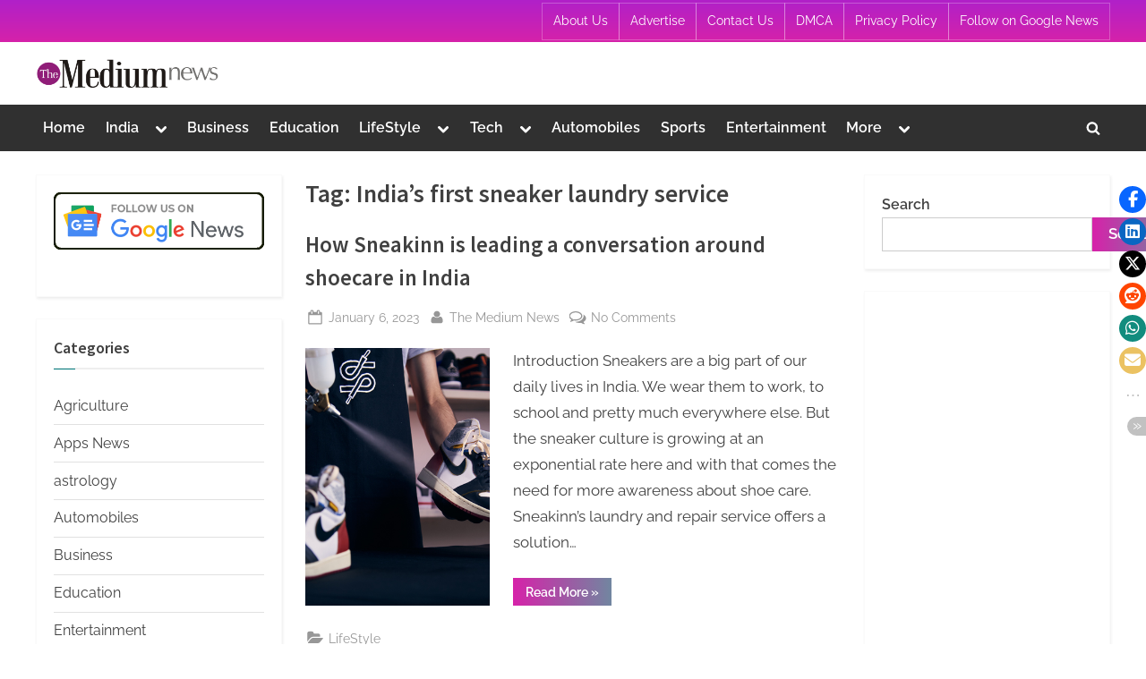

--- FILE ---
content_type: text/html; charset=UTF-8
request_url: https://themediumnews.com/tag/indias-first-sneaker-laundry-service/
body_size: 22045
content:
<!DOCTYPE html>
<html lang="en-US">
<head>
	<meta charset="UTF-8">
	<meta name="viewport" content="width=device-width, initial-scale=1.0">
	<link rel="profile" href="https://gmpg.org/xfn/11">
	<meta name='robots' content='index, follow, max-image-preview:large, max-snippet:-1, max-video-preview:-1' />

	<!-- This site is optimized with the Yoast SEO plugin v26.6 - https://yoast.com/wordpress/plugins/seo/ -->
	<title>India&#039;s first sneaker laundry service Archives - The Medium News</title>
	<link rel="canonical" href="https://themediumnews.com/tag/indias-first-sneaker-laundry-service/" />
	<meta property="og:locale" content="en_US" />
	<meta property="og:type" content="article" />
	<meta property="og:title" content="India&#039;s first sneaker laundry service Archives - The Medium News" />
	<meta property="og:url" content="https://themediumnews.com/tag/indias-first-sneaker-laundry-service/" />
	<meta property="og:site_name" content="The Medium News" />
	<meta name="twitter:card" content="summary_large_image" />
	<script type="application/ld+json" class="yoast-schema-graph">{"@context":"https://schema.org","@graph":[{"@type":"CollectionPage","@id":"https://themediumnews.com/tag/indias-first-sneaker-laundry-service/","url":"https://themediumnews.com/tag/indias-first-sneaker-laundry-service/","name":"India's first sneaker laundry service Archives - The Medium News","isPartOf":{"@id":"https://themediumnews.com/#website"},"primaryImageOfPage":{"@id":"https://themediumnews.com/tag/indias-first-sneaker-laundry-service/#primaryimage"},"image":{"@id":"https://themediumnews.com/tag/indias-first-sneaker-laundry-service/#primaryimage"},"thumbnailUrl":"https://themediumnews.com/wp-content/uploads/2023/01/How-Sneakinn-is-leading-a-conversation-around-shoecare-in-India.jpg","breadcrumb":{"@id":"https://themediumnews.com/tag/indias-first-sneaker-laundry-service/#breadcrumb"},"inLanguage":"en-US"},{"@type":"ImageObject","inLanguage":"en-US","@id":"https://themediumnews.com/tag/indias-first-sneaker-laundry-service/#primaryimage","url":"https://themediumnews.com/wp-content/uploads/2023/01/How-Sneakinn-is-leading-a-conversation-around-shoecare-in-India.jpg","contentUrl":"https://themediumnews.com/wp-content/uploads/2023/01/How-Sneakinn-is-leading-a-conversation-around-shoecare-in-India.jpg","width":734,"height":490,"caption":"How Sneakinn is leading a conversation around shoecare in India"},{"@type":"BreadcrumbList","@id":"https://themediumnews.com/tag/indias-first-sneaker-laundry-service/#breadcrumb","itemListElement":[{"@type":"ListItem","position":1,"name":"Home","item":"https://themediumnews.com/"},{"@type":"ListItem","position":2,"name":"India's first sneaker laundry service"}]},{"@type":"WebSite","@id":"https://themediumnews.com/#website","url":"https://themediumnews.com/","name":"The Medium News","description":"","publisher":{"@id":"https://themediumnews.com/#organization"},"potentialAction":[{"@type":"SearchAction","target":{"@type":"EntryPoint","urlTemplate":"https://themediumnews.com/?s={search_term_string}"},"query-input":{"@type":"PropertyValueSpecification","valueRequired":true,"valueName":"search_term_string"}}],"inLanguage":"en-US"},{"@type":"Organization","@id":"https://themediumnews.com/#organization","name":"The Medium News","url":"https://themediumnews.com/","logo":{"@type":"ImageObject","inLanguage":"en-US","@id":"https://themediumnews.com/#/schema/logo/image/","url":"https://themediumnews.com/wp-content/uploads/2021/08/cropped-The-Medium-News-PNG.png","contentUrl":"https://themediumnews.com/wp-content/uploads/2021/08/cropped-The-Medium-News-PNG.png","width":2932,"height":515,"caption":"The Medium News"},"image":{"@id":"https://themediumnews.com/#/schema/logo/image/"}}]}</script>
	<!-- / Yoast SEO plugin. -->


<link rel='dns-prefetch' href='//www.googletagmanager.com' />
<link rel='dns-prefetch' href='//stats.wp.com' />
<link rel="alternate" type="application/rss+xml" title="The Medium News &raquo; Feed" href="https://themediumnews.com/feed/" />
<link rel="alternate" type="application/rss+xml" title="The Medium News &raquo; Comments Feed" href="https://themediumnews.com/comments/feed/" />
<link rel="alternate" type="application/rss+xml" title="The Medium News &raquo; India&#039;s first sneaker laundry service Tag Feed" href="https://themediumnews.com/tag/indias-first-sneaker-laundry-service/feed/" />
<style id='wp-img-auto-sizes-contain-inline-css'>
img:is([sizes=auto i],[sizes^="auto," i]){contain-intrinsic-size:3000px 1500px}
/*# sourceURL=wp-img-auto-sizes-contain-inline-css */
</style>

<style id='wp-emoji-styles-inline-css'>

	img.wp-smiley, img.emoji {
		display: inline !important;
		border: none !important;
		box-shadow: none !important;
		height: 1em !important;
		width: 1em !important;
		margin: 0 0.07em !important;
		vertical-align: -0.1em !important;
		background: none !important;
		padding: 0 !important;
	}
/*# sourceURL=wp-emoji-styles-inline-css */
</style>
<link rel='stylesheet' id='wp-block-library-css' href='https://themediumnews.com/wp-includes/css/dist/block-library/style.min.css?ver=6.9' media='all' />
<style id='wp-block-categories-inline-css'>
.wp-block-categories{box-sizing:border-box}.wp-block-categories.alignleft{margin-right:2em}.wp-block-categories.alignright{margin-left:2em}.wp-block-categories.wp-block-categories-dropdown.aligncenter{text-align:center}.wp-block-categories .wp-block-categories__label{display:block;width:100%}
/*# sourceURL=https://themediumnews.com/wp-includes/blocks/categories/style.min.css */
</style>
<style id='wp-block-heading-inline-css'>
h1:where(.wp-block-heading).has-background,h2:where(.wp-block-heading).has-background,h3:where(.wp-block-heading).has-background,h4:where(.wp-block-heading).has-background,h5:where(.wp-block-heading).has-background,h6:where(.wp-block-heading).has-background{padding:1.25em 2.375em}h1.has-text-align-left[style*=writing-mode]:where([style*=vertical-lr]),h1.has-text-align-right[style*=writing-mode]:where([style*=vertical-rl]),h2.has-text-align-left[style*=writing-mode]:where([style*=vertical-lr]),h2.has-text-align-right[style*=writing-mode]:where([style*=vertical-rl]),h3.has-text-align-left[style*=writing-mode]:where([style*=vertical-lr]),h3.has-text-align-right[style*=writing-mode]:where([style*=vertical-rl]),h4.has-text-align-left[style*=writing-mode]:where([style*=vertical-lr]),h4.has-text-align-right[style*=writing-mode]:where([style*=vertical-rl]),h5.has-text-align-left[style*=writing-mode]:where([style*=vertical-lr]),h5.has-text-align-right[style*=writing-mode]:where([style*=vertical-rl]),h6.has-text-align-left[style*=writing-mode]:where([style*=vertical-lr]),h6.has-text-align-right[style*=writing-mode]:where([style*=vertical-rl]){rotate:180deg}
/*# sourceURL=https://themediumnews.com/wp-includes/blocks/heading/style.min.css */
</style>
<style id='wp-block-image-inline-css'>
.wp-block-image>a,.wp-block-image>figure>a{display:inline-block}.wp-block-image img{box-sizing:border-box;height:auto;max-width:100%;vertical-align:bottom}@media not (prefers-reduced-motion){.wp-block-image img.hide{visibility:hidden}.wp-block-image img.show{animation:show-content-image .4s}}.wp-block-image[style*=border-radius] img,.wp-block-image[style*=border-radius]>a{border-radius:inherit}.wp-block-image.has-custom-border img{box-sizing:border-box}.wp-block-image.aligncenter{text-align:center}.wp-block-image.alignfull>a,.wp-block-image.alignwide>a{width:100%}.wp-block-image.alignfull img,.wp-block-image.alignwide img{height:auto;width:100%}.wp-block-image .aligncenter,.wp-block-image .alignleft,.wp-block-image .alignright,.wp-block-image.aligncenter,.wp-block-image.alignleft,.wp-block-image.alignright{display:table}.wp-block-image .aligncenter>figcaption,.wp-block-image .alignleft>figcaption,.wp-block-image .alignright>figcaption,.wp-block-image.aligncenter>figcaption,.wp-block-image.alignleft>figcaption,.wp-block-image.alignright>figcaption{caption-side:bottom;display:table-caption}.wp-block-image .alignleft{float:left;margin:.5em 1em .5em 0}.wp-block-image .alignright{float:right;margin:.5em 0 .5em 1em}.wp-block-image .aligncenter{margin-left:auto;margin-right:auto}.wp-block-image :where(figcaption){margin-bottom:1em;margin-top:.5em}.wp-block-image.is-style-circle-mask img{border-radius:9999px}@supports ((-webkit-mask-image:none) or (mask-image:none)) or (-webkit-mask-image:none){.wp-block-image.is-style-circle-mask img{border-radius:0;-webkit-mask-image:url('data:image/svg+xml;utf8,<svg viewBox="0 0 100 100" xmlns="http://www.w3.org/2000/svg"><circle cx="50" cy="50" r="50"/></svg>');mask-image:url('data:image/svg+xml;utf8,<svg viewBox="0 0 100 100" xmlns="http://www.w3.org/2000/svg"><circle cx="50" cy="50" r="50"/></svg>');mask-mode:alpha;-webkit-mask-position:center;mask-position:center;-webkit-mask-repeat:no-repeat;mask-repeat:no-repeat;-webkit-mask-size:contain;mask-size:contain}}:root :where(.wp-block-image.is-style-rounded img,.wp-block-image .is-style-rounded img){border-radius:9999px}.wp-block-image figure{margin:0}.wp-lightbox-container{display:flex;flex-direction:column;position:relative}.wp-lightbox-container img{cursor:zoom-in}.wp-lightbox-container img:hover+button{opacity:1}.wp-lightbox-container button{align-items:center;backdrop-filter:blur(16px) saturate(180%);background-color:#5a5a5a40;border:none;border-radius:4px;cursor:zoom-in;display:flex;height:20px;justify-content:center;opacity:0;padding:0;position:absolute;right:16px;text-align:center;top:16px;width:20px;z-index:100}@media not (prefers-reduced-motion){.wp-lightbox-container button{transition:opacity .2s ease}}.wp-lightbox-container button:focus-visible{outline:3px auto #5a5a5a40;outline:3px auto -webkit-focus-ring-color;outline-offset:3px}.wp-lightbox-container button:hover{cursor:pointer;opacity:1}.wp-lightbox-container button:focus{opacity:1}.wp-lightbox-container button:focus,.wp-lightbox-container button:hover,.wp-lightbox-container button:not(:hover):not(:active):not(.has-background){background-color:#5a5a5a40;border:none}.wp-lightbox-overlay{box-sizing:border-box;cursor:zoom-out;height:100vh;left:0;overflow:hidden;position:fixed;top:0;visibility:hidden;width:100%;z-index:100000}.wp-lightbox-overlay .close-button{align-items:center;cursor:pointer;display:flex;justify-content:center;min-height:40px;min-width:40px;padding:0;position:absolute;right:calc(env(safe-area-inset-right) + 16px);top:calc(env(safe-area-inset-top) + 16px);z-index:5000000}.wp-lightbox-overlay .close-button:focus,.wp-lightbox-overlay .close-button:hover,.wp-lightbox-overlay .close-button:not(:hover):not(:active):not(.has-background){background:none;border:none}.wp-lightbox-overlay .lightbox-image-container{height:var(--wp--lightbox-container-height);left:50%;overflow:hidden;position:absolute;top:50%;transform:translate(-50%,-50%);transform-origin:top left;width:var(--wp--lightbox-container-width);z-index:9999999999}.wp-lightbox-overlay .wp-block-image{align-items:center;box-sizing:border-box;display:flex;height:100%;justify-content:center;margin:0;position:relative;transform-origin:0 0;width:100%;z-index:3000000}.wp-lightbox-overlay .wp-block-image img{height:var(--wp--lightbox-image-height);min-height:var(--wp--lightbox-image-height);min-width:var(--wp--lightbox-image-width);width:var(--wp--lightbox-image-width)}.wp-lightbox-overlay .wp-block-image figcaption{display:none}.wp-lightbox-overlay button{background:none;border:none}.wp-lightbox-overlay .scrim{background-color:#fff;height:100%;opacity:.9;position:absolute;width:100%;z-index:2000000}.wp-lightbox-overlay.active{visibility:visible}@media not (prefers-reduced-motion){.wp-lightbox-overlay.active{animation:turn-on-visibility .25s both}.wp-lightbox-overlay.active img{animation:turn-on-visibility .35s both}.wp-lightbox-overlay.show-closing-animation:not(.active){animation:turn-off-visibility .35s both}.wp-lightbox-overlay.show-closing-animation:not(.active) img{animation:turn-off-visibility .25s both}.wp-lightbox-overlay.zoom.active{animation:none;opacity:1;visibility:visible}.wp-lightbox-overlay.zoom.active .lightbox-image-container{animation:lightbox-zoom-in .4s}.wp-lightbox-overlay.zoom.active .lightbox-image-container img{animation:none}.wp-lightbox-overlay.zoom.active .scrim{animation:turn-on-visibility .4s forwards}.wp-lightbox-overlay.zoom.show-closing-animation:not(.active){animation:none}.wp-lightbox-overlay.zoom.show-closing-animation:not(.active) .lightbox-image-container{animation:lightbox-zoom-out .4s}.wp-lightbox-overlay.zoom.show-closing-animation:not(.active) .lightbox-image-container img{animation:none}.wp-lightbox-overlay.zoom.show-closing-animation:not(.active) .scrim{animation:turn-off-visibility .4s forwards}}@keyframes show-content-image{0%{visibility:hidden}99%{visibility:hidden}to{visibility:visible}}@keyframes turn-on-visibility{0%{opacity:0}to{opacity:1}}@keyframes turn-off-visibility{0%{opacity:1;visibility:visible}99%{opacity:0;visibility:visible}to{opacity:0;visibility:hidden}}@keyframes lightbox-zoom-in{0%{transform:translate(calc((-100vw + var(--wp--lightbox-scrollbar-width))/2 + var(--wp--lightbox-initial-left-position)),calc(-50vh + var(--wp--lightbox-initial-top-position))) scale(var(--wp--lightbox-scale))}to{transform:translate(-50%,-50%) scale(1)}}@keyframes lightbox-zoom-out{0%{transform:translate(-50%,-50%) scale(1);visibility:visible}99%{visibility:visible}to{transform:translate(calc((-100vw + var(--wp--lightbox-scrollbar-width))/2 + var(--wp--lightbox-initial-left-position)),calc(-50vh + var(--wp--lightbox-initial-top-position))) scale(var(--wp--lightbox-scale));visibility:hidden}}
/*# sourceURL=https://themediumnews.com/wp-includes/blocks/image/style.min.css */
</style>
<style id='wp-block-image-theme-inline-css'>
:root :where(.wp-block-image figcaption){color:#555;font-size:13px;text-align:center}.is-dark-theme :root :where(.wp-block-image figcaption){color:#ffffffa6}.wp-block-image{margin:0 0 1em}
/*# sourceURL=https://themediumnews.com/wp-includes/blocks/image/theme.min.css */
</style>
<style id='wp-block-latest-posts-inline-css'>
.wp-block-latest-posts{box-sizing:border-box}.wp-block-latest-posts.alignleft{margin-right:2em}.wp-block-latest-posts.alignright{margin-left:2em}.wp-block-latest-posts.wp-block-latest-posts__list{list-style:none}.wp-block-latest-posts.wp-block-latest-posts__list li{clear:both;overflow-wrap:break-word}.wp-block-latest-posts.is-grid{display:flex;flex-wrap:wrap}.wp-block-latest-posts.is-grid li{margin:0 1.25em 1.25em 0;width:100%}@media (min-width:600px){.wp-block-latest-posts.columns-2 li{width:calc(50% - .625em)}.wp-block-latest-posts.columns-2 li:nth-child(2n){margin-right:0}.wp-block-latest-posts.columns-3 li{width:calc(33.33333% - .83333em)}.wp-block-latest-posts.columns-3 li:nth-child(3n){margin-right:0}.wp-block-latest-posts.columns-4 li{width:calc(25% - .9375em)}.wp-block-latest-posts.columns-4 li:nth-child(4n){margin-right:0}.wp-block-latest-posts.columns-5 li{width:calc(20% - 1em)}.wp-block-latest-posts.columns-5 li:nth-child(5n){margin-right:0}.wp-block-latest-posts.columns-6 li{width:calc(16.66667% - 1.04167em)}.wp-block-latest-posts.columns-6 li:nth-child(6n){margin-right:0}}:root :where(.wp-block-latest-posts.is-grid){padding:0}:root :where(.wp-block-latest-posts.wp-block-latest-posts__list){padding-left:0}.wp-block-latest-posts__post-author,.wp-block-latest-posts__post-date{display:block;font-size:.8125em}.wp-block-latest-posts__post-excerpt,.wp-block-latest-posts__post-full-content{margin-bottom:1em;margin-top:.5em}.wp-block-latest-posts__featured-image a{display:inline-block}.wp-block-latest-posts__featured-image img{height:auto;max-width:100%;width:auto}.wp-block-latest-posts__featured-image.alignleft{float:left;margin-right:1em}.wp-block-latest-posts__featured-image.alignright{float:right;margin-left:1em}.wp-block-latest-posts__featured-image.aligncenter{margin-bottom:1em;text-align:center}
/*# sourceURL=https://themediumnews.com/wp-includes/blocks/latest-posts/style.min.css */
</style>
<style id='wp-block-search-inline-css'>
.wp-block-search__button{margin-left:10px;word-break:normal}.wp-block-search__button.has-icon{line-height:0}.wp-block-search__button svg{height:1.25em;min-height:24px;min-width:24px;width:1.25em;fill:currentColor;vertical-align:text-bottom}:where(.wp-block-search__button){border:1px solid #ccc;padding:6px 10px}.wp-block-search__inside-wrapper{display:flex;flex:auto;flex-wrap:nowrap;max-width:100%}.wp-block-search__label{width:100%}.wp-block-search.wp-block-search__button-only .wp-block-search__button{box-sizing:border-box;display:flex;flex-shrink:0;justify-content:center;margin-left:0;max-width:100%}.wp-block-search.wp-block-search__button-only .wp-block-search__inside-wrapper{min-width:0!important;transition-property:width}.wp-block-search.wp-block-search__button-only .wp-block-search__input{flex-basis:100%;transition-duration:.3s}.wp-block-search.wp-block-search__button-only.wp-block-search__searchfield-hidden,.wp-block-search.wp-block-search__button-only.wp-block-search__searchfield-hidden .wp-block-search__inside-wrapper{overflow:hidden}.wp-block-search.wp-block-search__button-only.wp-block-search__searchfield-hidden .wp-block-search__input{border-left-width:0!important;border-right-width:0!important;flex-basis:0;flex-grow:0;margin:0;min-width:0!important;padding-left:0!important;padding-right:0!important;width:0!important}:where(.wp-block-search__input){appearance:none;border:1px solid #949494;flex-grow:1;font-family:inherit;font-size:inherit;font-style:inherit;font-weight:inherit;letter-spacing:inherit;line-height:inherit;margin-left:0;margin-right:0;min-width:3rem;padding:8px;text-decoration:unset!important;text-transform:inherit}:where(.wp-block-search__button-inside .wp-block-search__inside-wrapper){background-color:#fff;border:1px solid #949494;box-sizing:border-box;padding:4px}:where(.wp-block-search__button-inside .wp-block-search__inside-wrapper) .wp-block-search__input{border:none;border-radius:0;padding:0 4px}:where(.wp-block-search__button-inside .wp-block-search__inside-wrapper) .wp-block-search__input:focus{outline:none}:where(.wp-block-search__button-inside .wp-block-search__inside-wrapper) :where(.wp-block-search__button){padding:4px 8px}.wp-block-search.aligncenter .wp-block-search__inside-wrapper{margin:auto}.wp-block[data-align=right] .wp-block-search.wp-block-search__button-only .wp-block-search__inside-wrapper{float:right}
/*# sourceURL=https://themediumnews.com/wp-includes/blocks/search/style.min.css */
</style>
<style id='wp-block-search-theme-inline-css'>
.wp-block-search .wp-block-search__label{font-weight:700}.wp-block-search__button{border:1px solid #ccc;padding:.375em .625em}
/*# sourceURL=https://themediumnews.com/wp-includes/blocks/search/theme.min.css */
</style>
<style id='wp-block-tag-cloud-inline-css'>
.wp-block-tag-cloud{box-sizing:border-box}.wp-block-tag-cloud.aligncenter{justify-content:center;text-align:center}.wp-block-tag-cloud a{display:inline-block;margin-right:5px}.wp-block-tag-cloud span{display:inline-block;margin-left:5px;text-decoration:none}:root :where(.wp-block-tag-cloud.is-style-outline){display:flex;flex-wrap:wrap;gap:1ch}:root :where(.wp-block-tag-cloud.is-style-outline a){border:1px solid;font-size:unset!important;margin-right:0;padding:1ch 2ch;text-decoration:none!important}
/*# sourceURL=https://themediumnews.com/wp-includes/blocks/tag-cloud/style.min.css */
</style>
<style id='wp-block-group-inline-css'>
.wp-block-group{box-sizing:border-box}:where(.wp-block-group.wp-block-group-is-layout-constrained){position:relative}
/*# sourceURL=https://themediumnews.com/wp-includes/blocks/group/style.min.css */
</style>
<style id='wp-block-group-theme-inline-css'>
:where(.wp-block-group.has-background){padding:1.25em 2.375em}
/*# sourceURL=https://themediumnews.com/wp-includes/blocks/group/theme.min.css */
</style>
<style id='global-styles-inline-css'>
:root{--wp--preset--aspect-ratio--square: 1;--wp--preset--aspect-ratio--4-3: 4/3;--wp--preset--aspect-ratio--3-4: 3/4;--wp--preset--aspect-ratio--3-2: 3/2;--wp--preset--aspect-ratio--2-3: 2/3;--wp--preset--aspect-ratio--16-9: 16/9;--wp--preset--aspect-ratio--9-16: 9/16;--wp--preset--color--black: #000000;--wp--preset--color--cyan-bluish-gray: #abb8c3;--wp--preset--color--white: #ffffff;--wp--preset--color--pale-pink: #f78da7;--wp--preset--color--vivid-red: #cf2e2e;--wp--preset--color--luminous-vivid-orange: #ff6900;--wp--preset--color--luminous-vivid-amber: #fcb900;--wp--preset--color--light-green-cyan: #7bdcb5;--wp--preset--color--vivid-green-cyan: #00d084;--wp--preset--color--pale-cyan-blue: #8ed1fc;--wp--preset--color--vivid-cyan-blue: #0693e3;--wp--preset--color--vivid-purple: #9b51e0;--wp--preset--gradient--vivid-cyan-blue-to-vivid-purple: linear-gradient(135deg,rgb(6,147,227) 0%,rgb(155,81,224) 100%);--wp--preset--gradient--light-green-cyan-to-vivid-green-cyan: linear-gradient(135deg,rgb(122,220,180) 0%,rgb(0,208,130) 100%);--wp--preset--gradient--luminous-vivid-amber-to-luminous-vivid-orange: linear-gradient(135deg,rgb(252,185,0) 0%,rgb(255,105,0) 100%);--wp--preset--gradient--luminous-vivid-orange-to-vivid-red: linear-gradient(135deg,rgb(255,105,0) 0%,rgb(207,46,46) 100%);--wp--preset--gradient--very-light-gray-to-cyan-bluish-gray: linear-gradient(135deg,rgb(238,238,238) 0%,rgb(169,184,195) 100%);--wp--preset--gradient--cool-to-warm-spectrum: linear-gradient(135deg,rgb(74,234,220) 0%,rgb(151,120,209) 20%,rgb(207,42,186) 40%,rgb(238,44,130) 60%,rgb(251,105,98) 80%,rgb(254,248,76) 100%);--wp--preset--gradient--blush-light-purple: linear-gradient(135deg,rgb(255,206,236) 0%,rgb(152,150,240) 100%);--wp--preset--gradient--blush-bordeaux: linear-gradient(135deg,rgb(254,205,165) 0%,rgb(254,45,45) 50%,rgb(107,0,62) 100%);--wp--preset--gradient--luminous-dusk: linear-gradient(135deg,rgb(255,203,112) 0%,rgb(199,81,192) 50%,rgb(65,88,208) 100%);--wp--preset--gradient--pale-ocean: linear-gradient(135deg,rgb(255,245,203) 0%,rgb(182,227,212) 50%,rgb(51,167,181) 100%);--wp--preset--gradient--electric-grass: linear-gradient(135deg,rgb(202,248,128) 0%,rgb(113,206,126) 100%);--wp--preset--gradient--midnight: linear-gradient(135deg,rgb(2,3,129) 0%,rgb(40,116,252) 100%);--wp--preset--font-size--small: 13px;--wp--preset--font-size--medium: 20px;--wp--preset--font-size--large: 36px;--wp--preset--font-size--x-large: 42px;--wp--preset--spacing--20: 0.44rem;--wp--preset--spacing--30: 0.67rem;--wp--preset--spacing--40: 1rem;--wp--preset--spacing--50: 1.5rem;--wp--preset--spacing--60: 2.25rem;--wp--preset--spacing--70: 3.38rem;--wp--preset--spacing--80: 5.06rem;--wp--preset--shadow--natural: 6px 6px 9px rgba(0, 0, 0, 0.2);--wp--preset--shadow--deep: 12px 12px 50px rgba(0, 0, 0, 0.4);--wp--preset--shadow--sharp: 6px 6px 0px rgba(0, 0, 0, 0.2);--wp--preset--shadow--outlined: 6px 6px 0px -3px rgb(255, 255, 255), 6px 6px rgb(0, 0, 0);--wp--preset--shadow--crisp: 6px 6px 0px rgb(0, 0, 0);}:where(.is-layout-flex){gap: 0.5em;}:where(.is-layout-grid){gap: 0.5em;}body .is-layout-flex{display: flex;}.is-layout-flex{flex-wrap: wrap;align-items: center;}.is-layout-flex > :is(*, div){margin: 0;}body .is-layout-grid{display: grid;}.is-layout-grid > :is(*, div){margin: 0;}:where(.wp-block-columns.is-layout-flex){gap: 2em;}:where(.wp-block-columns.is-layout-grid){gap: 2em;}:where(.wp-block-post-template.is-layout-flex){gap: 1.25em;}:where(.wp-block-post-template.is-layout-grid){gap: 1.25em;}.has-black-color{color: var(--wp--preset--color--black) !important;}.has-cyan-bluish-gray-color{color: var(--wp--preset--color--cyan-bluish-gray) !important;}.has-white-color{color: var(--wp--preset--color--white) !important;}.has-pale-pink-color{color: var(--wp--preset--color--pale-pink) !important;}.has-vivid-red-color{color: var(--wp--preset--color--vivid-red) !important;}.has-luminous-vivid-orange-color{color: var(--wp--preset--color--luminous-vivid-orange) !important;}.has-luminous-vivid-amber-color{color: var(--wp--preset--color--luminous-vivid-amber) !important;}.has-light-green-cyan-color{color: var(--wp--preset--color--light-green-cyan) !important;}.has-vivid-green-cyan-color{color: var(--wp--preset--color--vivid-green-cyan) !important;}.has-pale-cyan-blue-color{color: var(--wp--preset--color--pale-cyan-blue) !important;}.has-vivid-cyan-blue-color{color: var(--wp--preset--color--vivid-cyan-blue) !important;}.has-vivid-purple-color{color: var(--wp--preset--color--vivid-purple) !important;}.has-black-background-color{background-color: var(--wp--preset--color--black) !important;}.has-cyan-bluish-gray-background-color{background-color: var(--wp--preset--color--cyan-bluish-gray) !important;}.has-white-background-color{background-color: var(--wp--preset--color--white) !important;}.has-pale-pink-background-color{background-color: var(--wp--preset--color--pale-pink) !important;}.has-vivid-red-background-color{background-color: var(--wp--preset--color--vivid-red) !important;}.has-luminous-vivid-orange-background-color{background-color: var(--wp--preset--color--luminous-vivid-orange) !important;}.has-luminous-vivid-amber-background-color{background-color: var(--wp--preset--color--luminous-vivid-amber) !important;}.has-light-green-cyan-background-color{background-color: var(--wp--preset--color--light-green-cyan) !important;}.has-vivid-green-cyan-background-color{background-color: var(--wp--preset--color--vivid-green-cyan) !important;}.has-pale-cyan-blue-background-color{background-color: var(--wp--preset--color--pale-cyan-blue) !important;}.has-vivid-cyan-blue-background-color{background-color: var(--wp--preset--color--vivid-cyan-blue) !important;}.has-vivid-purple-background-color{background-color: var(--wp--preset--color--vivid-purple) !important;}.has-black-border-color{border-color: var(--wp--preset--color--black) !important;}.has-cyan-bluish-gray-border-color{border-color: var(--wp--preset--color--cyan-bluish-gray) !important;}.has-white-border-color{border-color: var(--wp--preset--color--white) !important;}.has-pale-pink-border-color{border-color: var(--wp--preset--color--pale-pink) !important;}.has-vivid-red-border-color{border-color: var(--wp--preset--color--vivid-red) !important;}.has-luminous-vivid-orange-border-color{border-color: var(--wp--preset--color--luminous-vivid-orange) !important;}.has-luminous-vivid-amber-border-color{border-color: var(--wp--preset--color--luminous-vivid-amber) !important;}.has-light-green-cyan-border-color{border-color: var(--wp--preset--color--light-green-cyan) !important;}.has-vivid-green-cyan-border-color{border-color: var(--wp--preset--color--vivid-green-cyan) !important;}.has-pale-cyan-blue-border-color{border-color: var(--wp--preset--color--pale-cyan-blue) !important;}.has-vivid-cyan-blue-border-color{border-color: var(--wp--preset--color--vivid-cyan-blue) !important;}.has-vivid-purple-border-color{border-color: var(--wp--preset--color--vivid-purple) !important;}.has-vivid-cyan-blue-to-vivid-purple-gradient-background{background: var(--wp--preset--gradient--vivid-cyan-blue-to-vivid-purple) !important;}.has-light-green-cyan-to-vivid-green-cyan-gradient-background{background: var(--wp--preset--gradient--light-green-cyan-to-vivid-green-cyan) !important;}.has-luminous-vivid-amber-to-luminous-vivid-orange-gradient-background{background: var(--wp--preset--gradient--luminous-vivid-amber-to-luminous-vivid-orange) !important;}.has-luminous-vivid-orange-to-vivid-red-gradient-background{background: var(--wp--preset--gradient--luminous-vivid-orange-to-vivid-red) !important;}.has-very-light-gray-to-cyan-bluish-gray-gradient-background{background: var(--wp--preset--gradient--very-light-gray-to-cyan-bluish-gray) !important;}.has-cool-to-warm-spectrum-gradient-background{background: var(--wp--preset--gradient--cool-to-warm-spectrum) !important;}.has-blush-light-purple-gradient-background{background: var(--wp--preset--gradient--blush-light-purple) !important;}.has-blush-bordeaux-gradient-background{background: var(--wp--preset--gradient--blush-bordeaux) !important;}.has-luminous-dusk-gradient-background{background: var(--wp--preset--gradient--luminous-dusk) !important;}.has-pale-ocean-gradient-background{background: var(--wp--preset--gradient--pale-ocean) !important;}.has-electric-grass-gradient-background{background: var(--wp--preset--gradient--electric-grass) !important;}.has-midnight-gradient-background{background: var(--wp--preset--gradient--midnight) !important;}.has-small-font-size{font-size: var(--wp--preset--font-size--small) !important;}.has-medium-font-size{font-size: var(--wp--preset--font-size--medium) !important;}.has-large-font-size{font-size: var(--wp--preset--font-size--large) !important;}.has-x-large-font-size{font-size: var(--wp--preset--font-size--x-large) !important;}
/*# sourceURL=global-styles-inline-css */
</style>

<style id='classic-theme-styles-inline-css'>
/*! This file is auto-generated */
.wp-block-button__link{color:#fff;background-color:#32373c;border-radius:9999px;box-shadow:none;text-decoration:none;padding:calc(.667em + 2px) calc(1.333em + 2px);font-size:1.125em}.wp-block-file__button{background:#32373c;color:#fff;text-decoration:none}
/*# sourceURL=/wp-includes/css/classic-themes.min.css */
</style>
<link rel='stylesheet' id='contact-form-7-css' href='https://themediumnews.com/wp-content/plugins/contact-form-7/includes/css/styles.css?ver=6.1.4' media='all' />
<link rel='stylesheet' id='stssm-css' href='https://themediumnews.com/wp-content/plugins/share-social-media/assets/css/stssm.min.css?ver=1.7.3' media='all' />
<link rel='stylesheet' id='stssm-sticky-right-css' href='https://themediumnews.com/wp-content/plugins/share-social-media/assets/css/stssm-sticky-right.css?ver=1.7.3' media='all' />
<link rel='stylesheet' id='pressbook-blog-fonts-css' href='https://themediumnews.com/wp-content/fonts/73cf69e3e68805c3c5a484a6662e7a13.css' media='all' />
<link rel='stylesheet' id='pressbook-style-css' href='https://themediumnews.com/wp-content/themes/pressbook/style.min.css?ver=2.1.6' media='all' />
<link rel='stylesheet' id='pressbook-blog-style-css' href='https://themediumnews.com/wp-content/themes/pressbook-blog/style.min.css?ver=1.3.3' media='all' />
<style id='pressbook-blog-style-inline-css'>
.site-branding{background-position:right center;}.site-branding{background-repeat:repeat;}.site-branding{background-size:contain;}.top-banner-image{max-height:150px;}.top-navbar{background:linear-gradient(0deg, #d622a9 0%, #b020c9 100%);}.top-navbar .social-navigation a .svg-icon{color:#d622a9;}.top-navbar .social-navigation a:active .svg-icon,.top-navbar .social-navigation a:focus .svg-icon,.top-navbar .social-navigation a:hover .svg-icon{color:#b020c9;}.primary-navbar,.main-navigation ul ul{background:#303030;}.main-navigation .main-navigation-arrow-btn:active,.main-navigation .main-navigation-arrow-btn:hover,.main-navigation li.focus>.main-navigation-arrow-btn,.main-navigation:not(.toggled) li:hover>.main-navigation-arrow-btn,.main-navigation a:active,.main-navigation a:focus,.main-navigation a:hover{color:#303030;}.site-branding{background-color:#ffffff;}.site-title,.site-title a,.site-title a:active,.site-title a:focus,.site-title a:hover{color:#404040;}.site-tagline{color:#979797;}.more-link,.wp-block-search .wp-block-search__button,button,input[type=button],input[type=reset],input[type=submit]{background-image:linear-gradient(to right, #d622a9 0%, #6f88a0 51%, #d622a9 100%);}.more-link,.wp-block-search .wp-block-search__button,button,input[type=button],input[type=reset],input[type=submit]{font-weight:600;}h1,h2,h3,h4,h5,h6{font-weight:700;}.site-title{font-weight:700;}.c-sidebar .widget{border-color:#fafafa;}.footer-widgets,.copyright-text{background:#0e0e11;}.copyright-text a,.footer-widgets .widget li::before{color:#d622a9;}.footer-widgets .widget .widget-title::after,.footer-widgets .widget_block h1:first-child::after,.footer-widgets .widget_block h2:first-child::after,.footer-widgets .widget_block h3:first-child::after{background:#d622a9;}
/*# sourceURL=pressbook-blog-style-inline-css */
</style>

<!-- Google tag (gtag.js) snippet added by Site Kit -->
<!-- Google Analytics snippet added by Site Kit -->
<script src="https://www.googletagmanager.com/gtag/js?id=GT-NC8XP39" id="google_gtagjs-js" async></script>
<script id="google_gtagjs-js-after">
window.dataLayer = window.dataLayer || [];function gtag(){dataLayer.push(arguments);}
gtag("set","linker",{"domains":["themediumnews.com"]});
gtag("js", new Date());
gtag("set", "developer_id.dZTNiMT", true);
gtag("config", "GT-NC8XP39");
//# sourceURL=google_gtagjs-js-after
</script>
<link rel="https://api.w.org/" href="https://themediumnews.com/wp-json/" /><link rel="alternate" title="JSON" type="application/json" href="https://themediumnews.com/wp-json/wp/v2/tags/8436" /><link rel="EditURI" type="application/rsd+xml" title="RSD" href="https://themediumnews.com/xmlrpc.php?rsd" />
<meta name="generator" content="WordPress 6.9" />
<meta name="generator" content="Site Kit by Google 1.168.0" />	<style>img#wpstats{display:none}</style>
		<link rel="icon" href="https://themediumnews.com/wp-content/uploads/2021/08/cropped-Fevicon-32x32.jpg" sizes="32x32" />
<link rel="icon" href="https://themediumnews.com/wp-content/uploads/2021/08/cropped-Fevicon-192x192.jpg" sizes="192x192" />
<link rel="apple-touch-icon" href="https://themediumnews.com/wp-content/uploads/2021/08/cropped-Fevicon-180x180.jpg" />
<meta name="msapplication-TileImage" content="https://themediumnews.com/wp-content/uploads/2021/08/cropped-Fevicon-270x270.jpg" />
</head>
<body class="archive tag tag-indias-first-sneaker-laundry-service tag-8436 wp-custom-logo wp-embed-responsive wp-theme-pressbook wp-child-theme-pressbook-blog hfeed double-sidebar left-right-sidebar pb-content-columns pb-content-cover content-no-t-padding content-no-b-padding content-no-x-padding">

<div id="page" class="site">
	<a class="skip-link screen-reader-text" href="#content">Skip to content</a>

	<header id="masthead" class="site-header">
			<div class="top-navbar">
		<div class="u-wrapper top-navbar-wrap">
			<div class="top-menus top-menus-right">
							<nav id="top-navigation" class="top-navigation" aria-label="Top Menu">
				<div class="menu-top-menu-container"><ul id="top-menu" class="menu"><li id="menu-item-2833" class="menu-item menu-item-type-post_type menu-item-object-page menu-item-2833"><a href="https://themediumnews.com/about-us/">About Us</a></li>
<li id="menu-item-2834" class="menu-item menu-item-type-post_type menu-item-object-page menu-item-2834"><a href="https://themediumnews.com/advertise/">Advertise</a></li>
<li id="menu-item-2835" class="menu-item menu-item-type-post_type menu-item-object-page menu-item-2835"><a href="https://themediumnews.com/contact-us/">Contact Us</a></li>
<li id="menu-item-2836" class="menu-item menu-item-type-post_type menu-item-object-page menu-item-2836"><a href="https://themediumnews.com/dmca/">DMCA</a></li>
<li id="menu-item-2837" class="menu-item menu-item-type-post_type menu-item-object-page menu-item-2837"><a href="https://themediumnews.com/privacy-policy-2/">Privacy Policy</a></li>
<li id="menu-item-2845" class="menu-item menu-item-type-custom menu-item-object-custom menu-item-2845"><a href="https://news.google.com/publications/CAAqBwgKMLvcqQswrefBAw?hl=en-IN&#038;gl=IN&#038;ceid=IN:en">Follow on Google News</a></li>
</ul></div>				</nav><!-- #top-navigation -->
							</div><!-- .top-menus -->
		</div><!-- .top-navbar-wrap -->
	</div><!-- .top-navbar -->
	<div class="site-branding">
		<div class="u-wrapper site-branding-wrap">
		<div class="site-logo-title logo--lg-size-1 logo--md-size-1 logo--sm-size-1">
			<a href="https://themediumnews.com/" class="custom-logo-link" rel="home"><img width="2932" height="515" src="https://themediumnews.com/wp-content/uploads/2021/08/cropped-The-Medium-News-PNG.png" class="custom-logo" alt="The Medium News" decoding="async" fetchpriority="high" srcset="https://themediumnews.com/wp-content/uploads/2021/08/cropped-The-Medium-News-PNG.png 2932w, https://themediumnews.com/wp-content/uploads/2021/08/cropped-The-Medium-News-PNG-300x53.png 300w, https://themediumnews.com/wp-content/uploads/2021/08/cropped-The-Medium-News-PNG-1024x180.png 1024w, https://themediumnews.com/wp-content/uploads/2021/08/cropped-The-Medium-News-PNG-768x135.png 768w, https://themediumnews.com/wp-content/uploads/2021/08/cropped-The-Medium-News-PNG-1536x270.png 1536w, https://themediumnews.com/wp-content/uploads/2021/08/cropped-The-Medium-News-PNG-2048x360.png 2048w" sizes="(max-width: 2932px) 100vw, 2932px" /></a>
			<div class="site-title-tagline">
							<p class="site-title hide-clip site-title--lg-size-2 site-title--md-size-2 site-title--sm-size-2"><a href="https://themediumnews.com/" rel="home">The Medium News</a></p>
								<p class="site-tagline tagline--lg-size-2 tagline--md-size-2 tagline--sm-size-2"></p>
			</div><!-- .site-title-tagline -->
		</div><!-- .site-logo-title -->

			</div><!-- .site-branding-wrap -->
</div><!-- .site-branding -->
	<div class="primary-navbar">
		<div class="u-wrapper primary-navbar-wrap">
			<nav id="site-navigation" class="main-navigation" aria-label="Primary Menu">
				<button class="primary-menu-toggle" aria-controls="primary-menu" aria-expanded="false" aria-label="Toggle Primary Menu">
					<svg class="svg-icon" width="24" height="24" aria-hidden="true" role="img" focusable="false" viewBox="0.0 0 1536.0 2048" xmlns="http://www.w3.org/2000/svg"><path d="M1536,1472v128c0,17.333-6.333,32.333-19,45s-27.667,19-45,19H64c-17.333,0-32.333-6.333-45-19s-19-27.667-19-45v-128  c0-17.333,6.333-32.333,19-45s27.667-19,45-19h1408c17.333,0,32.333,6.333,45,19S1536,1454.667,1536,1472z M1536,960v128  c0,17.333-6.333,32.333-19,45s-27.667,19-45,19H64c-17.333,0-32.333-6.333-45-19s-19-27.667-19-45V960c0-17.333,6.333-32.333,19-45  s27.667-19,45-19h1408c17.333,0,32.333,6.333,45,19S1536,942.667,1536,960z M1536,448v128c0,17.333-6.333,32.333-19,45  s-27.667,19-45,19H64c-17.333,0-32.333-6.333-45-19S0,593.333,0,576V448c0-17.333,6.333-32.333,19-45s27.667-19,45-19h1408  c17.333,0,32.333,6.333,45,19S1536,430.667,1536,448z"></path></svg><svg class="svg-icon" width="24" height="24" aria-hidden="true" role="img" focusable="false" viewBox="0 0 1792 1792" xmlns="http://www.w3.org/2000/svg"><path d="M1490 1322q0 40-28 68l-136 136q-28 28-68 28t-68-28l-294-294-294 294q-28 28-68 28t-68-28l-136-136q-28-28-28-68t28-68l294-294-294-294q-28-28-28-68t28-68l136-136q28-28 68-28t68 28l294 294 294-294q28-28 68-28t68 28l136 136q28 28 28 68t-28 68l-294 294 294 294q28 28 28 68z" /></svg>				</button>
				<div class="menu-main-menu-container"><ul id="primary-menu" class="menu"><li id="menu-item-2847" class="menu-item menu-item-type-post_type menu-item-object-page menu-item-2847"><a href="https://themediumnews.com/tiehome/">Home</a></li>
<li id="menu-item-2830" class="menu-item menu-item-type-taxonomy menu-item-object-category menu-item-has-children menu-item-2830"><a href="https://themediumnews.com/category/india/">India</a><button class="main-navigation-arrow-btn" aria-expanded="false"><span class="screen-reader-text">Toggle sub-menu</span><svg class="svg-icon" width="24" height="24" aria-hidden="true" role="img" focusable="false" viewBox="53.0 0 1558.0 2048" xmlns="http://www.w3.org/2000/svg"><path d="M1611,832c0,35.333-12.333,65.333-37,90l-651,651c-25.333,25.333-55.667,38-91,38c-36,0-66-12.667-90-38L91,922  c-25.333-24-38-54-38-90c0-35.333,12.667-65.667,38-91l74-75c26-24.667,56.333-37,91-37c35.333,0,65.333,12.333,90,37l486,486  l486-486c24.667-24.667,54.667-37,90-37c34.667,0,65,12.333,91,37l75,75C1598.667,767,1611,797.333,1611,832z" /></svg></button>
<ul class="sub-menu">
	<li id="menu-item-2797" class="menu-item menu-item-type-taxonomy menu-item-object-category menu-item-2797"><a href="https://themediumnews.com/category/national/">National</a></li>
	<li id="menu-item-2831" class="menu-item menu-item-type-taxonomy menu-item-object-category menu-item-2831"><a href="https://themediumnews.com/category/regional-news/">Regional News</a></li>
</ul>
</li>
<li id="menu-item-2798" class="menu-item menu-item-type-taxonomy menu-item-object-category menu-item-2798"><a href="https://themediumnews.com/category/business/">Business</a></li>
<li id="menu-item-2799" class="menu-item menu-item-type-taxonomy menu-item-object-category menu-item-2799"><a href="https://themediumnews.com/category/education/">Education</a></li>
<li id="menu-item-2800" class="menu-item menu-item-type-taxonomy menu-item-object-category menu-item-has-children menu-item-2800"><a href="https://themediumnews.com/category/lifestyle/">LifeStyle</a><button class="main-navigation-arrow-btn" aria-expanded="false"><span class="screen-reader-text">Toggle sub-menu</span><svg class="svg-icon" width="24" height="24" aria-hidden="true" role="img" focusable="false" viewBox="53.0 0 1558.0 2048" xmlns="http://www.w3.org/2000/svg"><path d="M1611,832c0,35.333-12.333,65.333-37,90l-651,651c-25.333,25.333-55.667,38-91,38c-36,0-66-12.667-90-38L91,922  c-25.333-24-38-54-38-90c0-35.333,12.667-65.667,38-91l74-75c26-24.667,56.333-37,91-37c35.333,0,65.333,12.333,90,37l486,486  l486-486c24.667-24.667,54.667-37,90-37c34.667,0,65,12.333,91,37l75,75C1598.667,767,1611,797.333,1611,832z" /></svg></button>
<ul class="sub-menu">
	<li id="menu-item-2832" class="menu-item menu-item-type-taxonomy menu-item-object-category menu-item-2832"><a href="https://themediumnews.com/category/fashion-beauty/">Fashion &amp; Beauty</a></li>
	<li id="menu-item-2813" class="menu-item menu-item-type-taxonomy menu-item-object-category menu-item-2813"><a href="https://themediumnews.com/category/food/">Food</a></li>
	<li id="menu-item-2814" class="menu-item menu-item-type-taxonomy menu-item-object-category menu-item-2814"><a href="https://themediumnews.com/category/health-fitness/">Health &amp; Fitness</a></li>
	<li id="menu-item-2816" class="menu-item menu-item-type-taxonomy menu-item-object-category menu-item-2816"><a href="https://themediumnews.com/category/travel/">Travel</a></li>
</ul>
</li>
<li id="menu-item-2817" class="menu-item menu-item-type-taxonomy menu-item-object-category menu-item-has-children menu-item-2817"><a href="https://themediumnews.com/category/tech/">Tech</a><button class="main-navigation-arrow-btn" aria-expanded="false"><span class="screen-reader-text">Toggle sub-menu</span><svg class="svg-icon" width="24" height="24" aria-hidden="true" role="img" focusable="false" viewBox="53.0 0 1558.0 2048" xmlns="http://www.w3.org/2000/svg"><path d="M1611,832c0,35.333-12.333,65.333-37,90l-651,651c-25.333,25.333-55.667,38-91,38c-36,0-66-12.667-90-38L91,922  c-25.333-24-38-54-38-90c0-35.333,12.667-65.667,38-91l74-75c26-24.667,56.333-37,91-37c35.333,0,65.333,12.333,90,37l486,486  l486-486c24.667-24.667,54.667-37,90-37c34.667,0,65,12.333,91,37l75,75C1598.667,767,1611,797.333,1611,832z" /></svg></button>
<ul class="sub-menu">
	<li id="menu-item-2818" class="menu-item menu-item-type-taxonomy menu-item-object-category menu-item-2818"><a href="https://themediumnews.com/category/apps-news/">Apps News</a></li>
	<li id="menu-item-2819" class="menu-item menu-item-type-taxonomy menu-item-object-category menu-item-2819"><a href="https://themediumnews.com/category/gadgets/">Gadgets</a></li>
</ul>
</li>
<li id="menu-item-2822" class="menu-item menu-item-type-taxonomy menu-item-object-category menu-item-2822"><a href="https://themediumnews.com/category/automobiles/">Automobiles</a></li>
<li id="menu-item-2824" class="menu-item menu-item-type-taxonomy menu-item-object-category menu-item-2824"><a href="https://themediumnews.com/category/sports/">Sports</a></li>
<li id="menu-item-2842" class="menu-item menu-item-type-taxonomy menu-item-object-category menu-item-2842"><a href="https://themediumnews.com/category/entertainment/">Entertainment</a></li>
<li id="menu-item-2825" class="menu-item menu-item-type-taxonomy menu-item-object-category menu-item-has-children menu-item-2825"><a href="https://themediumnews.com/category/more/">More</a><button class="main-navigation-arrow-btn" aria-expanded="false"><span class="screen-reader-text">Toggle sub-menu</span><svg class="svg-icon" width="24" height="24" aria-hidden="true" role="img" focusable="false" viewBox="53.0 0 1558.0 2048" xmlns="http://www.w3.org/2000/svg"><path d="M1611,832c0,35.333-12.333,65.333-37,90l-651,651c-25.333,25.333-55.667,38-91,38c-36,0-66-12.667-90-38L91,922  c-25.333-24-38-54-38-90c0-35.333,12.667-65.667,38-91l74-75c26-24.667,56.333-37,91-37c35.333,0,65.333,12.333,90,37l486,486  l486-486c24.667-24.667,54.667-37,90-37c34.667,0,65,12.333,91,37l75,75C1598.667,767,1611,797.333,1611,832z" /></svg></button>
<ul class="sub-menu">
	<li id="menu-item-2826" class="menu-item menu-item-type-taxonomy menu-item-object-category menu-item-2826"><a href="https://themediumnews.com/category/agriculture/">Agriculture</a></li>
	<li id="menu-item-2827" class="menu-item menu-item-type-taxonomy menu-item-object-category menu-item-2827"><a href="https://themediumnews.com/category/astrology/">astrology</a></li>
	<li id="menu-item-2828" class="menu-item menu-item-type-taxonomy menu-item-object-category menu-item-2828"><a href="https://themediumnews.com/category/environment/">Environment</a></li>
	<li id="menu-item-2829" class="menu-item menu-item-type-taxonomy menu-item-object-category menu-item-2829"><a href="https://themediumnews.com/category/finance-money/">Finance/Money</a></li>
	<li id="menu-item-2838" class="menu-item menu-item-type-taxonomy menu-item-object-category menu-item-2838"><a href="https://themediumnews.com/category/religion/">Religion</a></li>
	<li id="menu-item-2839" class="menu-item menu-item-type-taxonomy menu-item-object-category menu-item-2839"><a href="https://themediumnews.com/category/science/">Science</a></li>
	<li id="menu-item-2840" class="menu-item menu-item-type-taxonomy menu-item-object-category menu-item-2840"><a href="https://themediumnews.com/category/social-work/">Social Work</a></li>
	<li id="menu-item-2841" class="menu-item menu-item-type-taxonomy menu-item-object-category menu-item-2841"><a href="https://themediumnews.com/category/wow-personality/">Wow Personality</a></li>
	<li id="menu-item-7961" class="menu-item menu-item-type-taxonomy menu-item-object-category menu-item-7961"><a href="https://themediumnews.com/category/press-release/">Press Release</a></li>
</ul>
</li>
<li class="primary-menu-search"><a href="#" class="primary-menu-search-toggle" aria-expanded="false"><span class="screen-reader-text">Toggle search form</span><svg class="svg-icon" width="24" height="24" aria-hidden="true" role="img" focusable="false" viewBox="0 0 1792 1792" xmlns="http://www.w3.org/2000/svg"><path d="M1216 832q0-185-131.5-316.5t-316.5-131.5-316.5 131.5-131.5 316.5 131.5 316.5 316.5 131.5 316.5-131.5 131.5-316.5zm512 832q0 52-38 90t-90 38q-54 0-90-38l-343-342q-179 124-399 124-143 0-273.5-55.5t-225-150-150-225-55.5-273.5 55.5-273.5 150-225 225-150 273.5-55.5 273.5 55.5 225 150 150 225 55.5 273.5q0 220-124 399l343 343q37 37 37 90z" /></svg><svg class="svg-icon" width="24" height="24" aria-hidden="true" role="img" focusable="false" viewBox="0 0 1792 1792" xmlns="http://www.w3.org/2000/svg"><path d="M1490 1322q0 40-28 68l-136 136q-28 28-68 28t-68-28l-294-294-294 294q-28 28-68 28t-68-28l-136-136q-28-28-28-68t28-68l294-294-294-294q-28-28-28-68t28-68l136-136q28-28 68-28t68 28l294 294 294-294q28-28 68-28t68 28l136 136q28 28 28 68t-28 68l-294 294 294 294q28 28 28 68z" /></svg></a><div class="search-form-wrap"><form role="search" method="get" class="search-form" action="https://themediumnews.com/">
				<label>
					<span class="screen-reader-text">Search for:</span>
					<input type="search" class="search-field" placeholder="Search &hellip;" value="" name="s" />
				</label>
				<input type="submit" class="search-submit" value="Search" />
			</form></div></li></ul></div>			</nav><!-- #site-navigation -->
		</div><!-- .primary-navbar-wrap -->
	</div><!-- .primary-navbar -->
		</header><!-- #masthead -->

	<div id="content" class="site-content">

	<div class="pb-content-sidebar u-wrapper">
		<main id="primary" class="site-main">

						<header class="pb-archv-header pb-archv-header-show">
					<h1 class="page-title pb-archv-title">Tag: <span>India&#8217;s first sneaker laundry service</span></h1>
									</header>
				
<article id="post-6372" class="pb-article pb-archive post-6372 post type-post status-publish format-standard has-post-thumbnail hentry category-lifestyle tag-arunima-singhal tag-indias-first-sneaker-laundry-service tag-sahil-jain tag-shoecare-in-india tag-sneaker-culture tag-sneakerhead tag-sneakers tag-sneakinn tag-sneakinns-laundry-and-repair-service">
	<header class="entry-header">
	<h2 class="entry-title"><a href="https://themediumnews.com/how-sneakinn-is-leading-a-conversation-around-shoecare-in-india/" rel="bookmark">How Sneakinn is leading a conversation around shoecare in India</a></h2>		<div class="entry-meta">
					<span class="posted-on">
			<svg class="svg-icon" width="24" height="24" aria-hidden="true" role="img" focusable="false" viewBox="0.0 0 1664.0 2048" xmlns="http://www.w3.org/2000/svg"><path d="M128,1792h1408V768H128V1792z M512,576V288c0-9.333-3-17-9-23s-13.667-9-23-9h-64c-9.333,0-17,3-23,9s-9,13.667-9,23v288  c0,9.333,3,17,9,23s13.667,9,23,9h64c9.333,0,17-3,23-9S512,585.333,512,576z M1280,576V288c0-9.333-3-17-9-23s-13.667-9-23-9h-64  c-9.333,0-17,3-23,9s-9,13.667-9,23v288c0,9.333,3,17,9,23s13.667,9,23,9h64c9.333,0,17-3,23-9S1280,585.333,1280,576z M1664,512  v1280c0,34.667-12.667,64.667-38,90s-55.333,38-90,38H128c-34.667,0-64.667-12.667-90-38s-38-55.333-38-90V512  c0-34.667,12.667-64.667,38-90s55.333-38,90-38h128v-96c0-44,15.667-81.667,47-113s69-47,113-47h64c44,0,81.667,15.667,113,47  s47,69,47,113v96h384v-96c0-44,15.667-81.667,47-113s69-47,113-47h64c44,0,81.667,15.667,113,47s47,69,47,113v96h128  c34.667,0,64.667,12.667,90,38S1664,477.333,1664,512z" /></svg>			<a href="https://themediumnews.com/how-sneakinn-is-leading-a-conversation-around-shoecare-in-india/" rel="bookmark">
				<span class="screen-reader-text">Posted on </span><time class="entry-date published updated" datetime="2023-01-06T17:40:39+05:30">January 6, 2023</time>			</a>
		</span><!-- .posted-on -->
				<span class="posted-by byline">
			<svg class="svg-icon" width="24" height="24" aria-hidden="true" role="img" focusable="false" viewBox="0.0 0 1408.0 2048" xmlns="http://www.w3.org/2000/svg"><path d="M1408,1533c0,80-24.333,143.167-73,189.5s-113.333,69.5-194,69.5H267c-80.667,0-145.333-23.167-194-69.5S0,1613,0,1533  c0-35.333,1.167-69.833,3.5-103.5s7-70,14-109S33.333,1245.333,44,1212s25-65.833,43-97.5s38.667-58.667,62-81  c23.333-22.333,51.833-40.167,85.5-53.5s70.833-20,111.5-20c6,0,20,7.167,42,21.5s46.833,30.333,74.5,48  c27.667,17.667,63.667,33.667,108,48S659.333,1099,704,1099s89.167-7.167,133.5-21.5s80.333-30.333,108-48  c27.667-17.667,52.5-33.667,74.5-48s36-21.5,42-21.5c40.667,0,77.833,6.667,111.5,20s62.167,31.167,85.5,53.5  c23.333,22.333,44,49.333,62,81s32.333,64.167,43,97.5s19.5,69.5,26.5,108.5s11.667,75.333,14,109S1408,1497.667,1408,1533z   M1088,640c0,106-37.5,196.5-112.5,271.5S810,1024,704,1024s-196.5-37.5-271.5-112.5S320,746,320,640s37.5-196.5,112.5-271.5  S598,256,704,256s196.5,37.5,271.5,112.5S1088,534,1088,640z"></path></svg>			<a href="https://themediumnews.com/author/themediumnews/">
				<span class="screen-reader-text">By </span>The Medium News			</a>
		</span><!-- .posted-by -->
					<span class="comments-link">
				<svg class="svg-icon" width="24" height="24" aria-hidden="true" role="img" focusable="false" viewBox="0 0 1792 1792" xmlns="http://www.w3.org/2000/svg"><path d="M704 384q-153 0-286 52t-211.5 141-78.5 191q0 82 53 158t149 132l97 56-35 84q34-20 62-39l44-31 53 10q78 14 153 14 153 0 286-52t211.5-141 78.5-191-78.5-191-211.5-141-286-52zm0-128q191 0 353.5 68.5t256.5 186.5 94 257-94 257-256.5 186.5-353.5 68.5q-86 0-176-16-124 88-278 128-36 9-86 16h-3q-11 0-20.5-8t-11.5-21q-1-3-1-6.5t.5-6.5 2-6l2.5-5 3.5-5.5 4-5 4.5-5 4-4.5q5-6 23-25t26-29.5 22.5-29 25-38.5 20.5-44q-124-72-195-177t-71-224q0-139 94-257t256.5-186.5 353.5-68.5zm822 1169q10 24 20.5 44t25 38.5 22.5 29 26 29.5 23 25q1 1 4 4.5t4.5 5 4 5 3.5 5.5l2.5 5 2 6 .5 6.5-1 6.5q-3 14-13 22t-22 7q-50-7-86-16-154-40-278-128-90 16-176 16-271 0-472-132 58 4 88 4 161 0 309-45t264-129q125-92 192-212t67-254q0-77-23-152 129 71 204 178t75 230q0 120-71 224.5t-195 176.5z" /></svg><a href="https://themediumnews.com/how-sneakinn-is-leading-a-conversation-around-shoecare-in-india/#respond">No Comments<span class="screen-reader-text"> on How Sneakinn is leading a conversation around shoecare in India</span></a>			</span><!-- .comments-link -->
					</div><!-- .entry-meta -->
			</header><!-- .entry-header -->

		<div class="pb-content">
					<a class="post-thumbnail" href="https://themediumnews.com/how-sneakinn-is-leading-a-conversation-around-shoecare-in-india/" tabindex="-1">
			<img width="734" height="490" src="https://themediumnews.com/wp-content/uploads/2023/01/How-Sneakinn-is-leading-a-conversation-around-shoecare-in-India.jpg" class="attachment-post-thumbnail size-post-thumbnail wp-post-image" alt="How Sneakinn is leading a conversation around shoecare in India" decoding="async" srcset="https://themediumnews.com/wp-content/uploads/2023/01/How-Sneakinn-is-leading-a-conversation-around-shoecare-in-India.jpg 734w, https://themediumnews.com/wp-content/uploads/2023/01/How-Sneakinn-is-leading-a-conversation-around-shoecare-in-India-300x200.jpg 300w" sizes="(max-width: 734px) 100vw, 734px" />			</a><!-- .post-thumbnail -->
					<div class="entry-summary">
			<p>Introduction Sneakers are a big part of our daily lives in India. We wear them to work, to school and pretty much everywhere else. But the sneaker culture is growing at an exponential rate here and with that comes the need for more awareness about shoe care. Sneakinn’s laundry and repair service offers a solution&#8230;</p>
<p class="more-link-wrap"><a href="https://themediumnews.com/how-sneakinn-is-leading-a-conversation-around-shoecare-in-india/" class="more-link">Read More<span class="screen-reader-text"> &ldquo;How Sneakinn is leading a conversation around shoecare in India&rdquo;</span> &raquo;</a></p>
		</div><!-- .entry-summary -->
				</div><!-- .pb-content -->
					<span class="cat-links">
				<svg class="svg-icon" width="24" height="24" aria-hidden="true" role="img" focusable="false" viewBox="0.0 0 1879.0 2048" xmlns="http://www.w3.org/2000/svg"><path d="M1879,1080c0,20.667-10.333,42.667-31,66l-336,396c-28.667,34-68.833,62.833-120.5,86.5S1292,1664,1248,1664H160  c-22.667,0-42.833-4.333-60.5-13S73,1628,73,1608c0-20.667,10.333-42.667,31-66l336-396c28.667-34,68.833-62.833,120.5-86.5  S660,1024,704,1024h1088c22.667,0,42.833,4.333,60.5,13S1879,1060,1879,1080z M1536,736v160H704c-62.667,0-128.333,15.833-197,47.5  S383.667,1015,343,1063L6,1459l-5,6c0-2.667-0.167-6.833-0.5-12.5S0,1442.667,0,1440V480c0-61.333,22-114,66-158s96.667-66,158-66  h320c61.333,0,114,22,158,66s66,96.667,66,158v32h544c61.333,0,114,22,158,66S1536,674.667,1536,736z" /></svg><a href="https://themediumnews.com/category/lifestyle/" rel="category tag">LifeStyle</a>			</span><!-- .cat-links -->
			</article><!-- #post-6372 -->

		</main><!-- #primary -->

		
<aside id="secondary-left" class="widget-area c-sidebar c-sidebar-left">
	<section id="block-11" class="widget widget_block widget_media_image">
<div class="wp-block-image"><figure class="aligncenter size-full"><a href="https://news.google.com/publications/CAAqBwgKMLvcqQswrefBAw?hl=en-IN&amp;gl=IN&amp;ceid=IN:en"><img loading="lazy" decoding="async" width="468" height="128" src="https://themediumnews.com/wp-content/uploads/2021/09/google-news.png" alt="" class="wp-image-2963" srcset="https://themediumnews.com/wp-content/uploads/2021/09/google-news.png 468w, https://themediumnews.com/wp-content/uploads/2021/09/google-news-300x82.png 300w" sizes="auto, (max-width: 468px) 100vw, 468px" /></a></figure></div>
</section><section id="block-6" class="widget widget_block"><div class="wp-block-group"><div class="wp-block-group__inner-container is-layout-flow wp-block-group-is-layout-flow"><h2 class="wp-block-heading">Categories</h2><ul class="wp-block-categories-list wp-block-categories">	<li class="cat-item cat-item-2"><a href="https://themediumnews.com/category/agriculture/">Agriculture</a>
</li>
	<li class="cat-item cat-item-3"><a href="https://themediumnews.com/category/apps-news/">Apps News</a>
</li>
	<li class="cat-item cat-item-4"><a href="https://themediumnews.com/category/astrology/">astrology</a>
</li>
	<li class="cat-item cat-item-5"><a href="https://themediumnews.com/category/automobiles/">Automobiles</a>
</li>
	<li class="cat-item cat-item-7"><a href="https://themediumnews.com/category/business/">Business</a>
</li>
	<li class="cat-item cat-item-10"><a href="https://themediumnews.com/category/education/">Education</a>
</li>
	<li class="cat-item cat-item-11"><a href="https://themediumnews.com/category/entertainment/">Entertainment</a>
</li>
	<li class="cat-item cat-item-13"><a href="https://themediumnews.com/category/environment/">Environment</a>
</li>
	<li class="cat-item cat-item-14"><a href="https://themediumnews.com/category/fashion-beauty/">Fashion &amp; Beauty</a>
</li>
	<li class="cat-item cat-item-15"><a href="https://themediumnews.com/category/finance-money/">Finance/Money</a>
</li>
	<li class="cat-item cat-item-16"><a href="https://themediumnews.com/category/food/">Food</a>
</li>
	<li class="cat-item cat-item-17"><a href="https://themediumnews.com/category/gadgets/">Gadgets</a>
</li>
	<li class="cat-item cat-item-18"><a href="https://themediumnews.com/category/health-fitness/">Health &amp; Fitness</a>
</li>
	<li class="cat-item cat-item-20"><a href="https://themediumnews.com/category/lifestyle/">LifeStyle</a>
</li>
	<li class="cat-item cat-item-24"><a href="https://themediumnews.com/category/national/">National</a>
</li>
	<li class="cat-item cat-item-25"><a href="https://themediumnews.com/category/photography/">Photography</a>
</li>
	<li class="cat-item cat-item-3264"><a href="https://themediumnews.com/category/politics/">Politics</a>
</li>
	<li class="cat-item cat-item-26"><a href="https://themediumnews.com/category/press-release/">Press Release</a>
</li>
	<li class="cat-item cat-item-27"><a href="https://themediumnews.com/category/regional-news/">Regional News</a>
</li>
	<li class="cat-item cat-item-28"><a href="https://themediumnews.com/category/religion/">Religion</a>
</li>
	<li class="cat-item cat-item-30"><a href="https://themediumnews.com/category/science/">Science</a>
</li>
	<li class="cat-item cat-item-31"><a href="https://themediumnews.com/category/social-work/">Social Work</a>
</li>
	<li class="cat-item cat-item-32"><a href="https://themediumnews.com/category/sports/">Sports</a>
</li>
	<li class="cat-item cat-item-35"><a href="https://themediumnews.com/category/tech/">Tech</a>
</li>
	<li class="cat-item cat-item-36"><a href="https://themediumnews.com/category/travel/">Travel</a>
</li>
	<li class="cat-item cat-item-1"><a href="https://themediumnews.com/category/uncategorized/">Uncategorized</a>
</li>
	<li class="cat-item cat-item-2089"><a href="https://themediumnews.com/category/world/">World</a>
</li>
	<li class="cat-item cat-item-38"><a href="https://themediumnews.com/category/wow-personality/">Wow Personality</a>
</li>
</ul></div></div></section></aside><!-- #secondary-left -->


<aside id="secondary" class="widget-area c-sidebar c-sidebar-right">
	<section id="block-2" class="widget widget_block widget_search"><form role="search" method="get" action="https://themediumnews.com/" class="wp-block-search__button-outside wp-block-search__text-button wp-block-search"    ><label class="wp-block-search__label" for="wp-block-search__input-1" >Search</label><div class="wp-block-search__inside-wrapper" ><input class="wp-block-search__input" id="wp-block-search__input-1" placeholder="" value="" type="search" name="s" required /><button aria-label="Search" class="wp-block-search__button wp-element-button" type="submit" >Search</button></div></form></section><section id="block-13" class="widget widget_block"><iframe loading="lazy" src="https://www.facebook.com/plugins/page.php?href=https%3A%2F%2Fwww.facebook.com%2FThe-Medium-News-100348319049813&tabs=timeline&width=340&height=500&small_header=false&adapt_container_width=true&hide_cover=false&show_facepile=true&appId" width="340" height="500" style="border:none;overflow:hidden" scrolling="no" frameborder="0" allowfullscreen="true" allow="autoplay; clipboard-write; encrypted-media; picture-in-picture; web-share"></iframe></section><section id="block-3" class="widget widget_block"><div class="wp-block-group"><div class="wp-block-group__inner-container is-layout-flow wp-block-group-is-layout-flow"><h2 class="wp-block-heading">Recent Posts</h2><ul class="wp-block-latest-posts__list wp-block-latest-posts"><li><a class="wp-block-latest-posts__post-title" href="https://themediumnews.com/epic-gymnastics-academy-announces-daksyam-an-inter-club-gymnastics-event-for-young-athletes-in-bengaluru/">Epic Gymnastics Academy Announces “DAKSYAM”, an Inter-Club Gymnastics Event for Young Athletes in Bengaluru</a></li>
<li><a class="wp-block-latest-posts__post-title" href="https://themediumnews.com/ooka-launches-the-all-new-bharat-made-abs-ceiling-speaker-in-10w-powerful-sound-unbeatable-price-%e2%82%b9550-only/">Ooka Launches the All-New Bharat-made ABS Ceiling Speaker in 10W – Powerful Sound, Unbeatable Price @ ₹550 Only</a></li>
<li><a class="wp-block-latest-posts__post-title" href="https://themediumnews.com/tobacco-tax-hike-hits-sector-hard-elitecon-international-limiteds-export-led-model-shows-resilience/">Tobacco Tax Hike Hits Sector Hard, Elitecon International Limited’s Export-Led Model Shows Resilience</a></li>
<li><a class="wp-block-latest-posts__post-title" href="https://themediumnews.com/takmeeli-food-products-collaborates-with-sana-khan-to-promote-mindful-nutrition-and-family-wellness/">Takmeeli Food Products Collaborates with Sana Khan to Promote Mindful Nutrition and Family Wellness</a></li>
<li><a class="wp-block-latest-posts__post-title" href="https://themediumnews.com/shri-hosiery-three-decades-of-excellence-in-indias-uniform-manufacturing-industry/">Shri Hosiery: Three Decades of Excellence in India’s Uniform Manufacturing Industry</a></li>
</ul></div></div></section><section id="block-9" class="widget widget_block widget_tag_cloud"><p class="wp-block-tag-cloud"><a href="https://themediumnews.com/tag/ace-entrepreneur/" class="tag-cloud-link tag-link-3128 tag-link-position-1" style="font-size: 11.37037037037pt;" aria-label="Ace Entrepreneur (11 items)">Ace Entrepreneur</a>
<a href="https://themediumnews.com/tag/actor/" class="tag-cloud-link tag-link-3138 tag-link-position-2" style="font-size: 18.111111111111pt;" aria-label="actor (21 items)">actor</a>
<a href="https://themediumnews.com/tag/artificial-intelligence/" class="tag-cloud-link tag-link-165 tag-link-position-3" style="font-size: 9.2962962962963pt;" aria-label="artificial intelligence (9 items)">artificial intelligence</a>
<a href="https://themediumnews.com/tag/author/" class="tag-cloud-link tag-link-3253 tag-link-position-4" style="font-size: 9.2962962962963pt;" aria-label="author (9 items)">author</a>
<a href="https://themediumnews.com/tag/bangalore/" class="tag-cloud-link tag-link-198 tag-link-position-5" style="font-size: 10.333333333333pt;" aria-label="Bangalore (10 items)">Bangalore</a>
<a href="https://themediumnews.com/tag/bengaluru/" class="tag-cloud-link tag-link-206 tag-link-position-6" style="font-size: 14.481481481481pt;" aria-label="Bengaluru (15 items)">Bengaluru</a>
<a href="https://themediumnews.com/tag/blockchain-technology/" class="tag-cloud-link tag-link-2798 tag-link-position-7" style="font-size: 10.333333333333pt;" aria-label="Blockchain technology (10 items)">Blockchain technology</a>
<a href="https://themediumnews.com/tag/business/" class="tag-cloud-link tag-link-264 tag-link-position-8" style="font-size: 8pt;" aria-label="business (8 items)">business</a>
<a href="https://themediumnews.com/tag/content-creator/" class="tag-cloud-link tag-link-342 tag-link-position-9" style="font-size: 9.2962962962963pt;" aria-label="Content Creator (9 items)">Content Creator</a>
<a href="https://themediumnews.com/tag/covid-19/" class="tag-cloud-link tag-link-362 tag-link-position-10" style="font-size: 8pt;" aria-label="COVID-19 (8 items)">COVID-19</a>
<a href="https://themediumnews.com/tag/cryptocurrency/" class="tag-cloud-link tag-link-376 tag-link-position-11" style="font-size: 14.481481481481pt;" aria-label="Cryptocurrency (15 items)">Cryptocurrency</a>
<a href="https://themediumnews.com/tag/delhi/" class="tag-cloud-link tag-link-408 tag-link-position-12" style="font-size: 8pt;" aria-label="Delhi (8 items)">Delhi</a>
<a href="https://themediumnews.com/tag/digital-marketing/" class="tag-cloud-link tag-link-445 tag-link-position-13" style="font-size: 17.592592592593pt;" aria-label="digital marketing (20 items)">digital marketing</a>
<a href="https://themediumnews.com/tag/dr-sandeep-marwah/" class="tag-cloud-link tag-link-5165 tag-link-position-14" style="font-size: 8pt;" aria-label="Dr. Sandeep Marwah (8 items)">Dr. Sandeep Marwah</a>
<a href="https://themediumnews.com/tag/dubai/" class="tag-cloud-link tag-link-499 tag-link-position-15" style="font-size: 12.148148148148pt;" aria-label="Dubai (12 items)">Dubai</a>
<a href="https://themediumnews.com/tag/education/" class="tag-cloud-link tag-link-514 tag-link-position-16" style="font-size: 13.962962962963pt;" aria-label="education (14 items)">education</a>
<a href="https://themediumnews.com/tag/entrepreneur/" class="tag-cloud-link tag-link-542 tag-link-position-17" style="font-size: 9.2962962962963pt;" aria-label="entrepreneur (9 items)">entrepreneur</a>
<a href="https://themediumnews.com/tag/fairplay/" class="tag-cloud-link tag-link-9335 tag-link-position-18" style="font-size: 13.962962962963pt;" aria-label="Fairplay (14 items)">Fairplay</a>
<a href="https://themediumnews.com/tag/gujarat/" class="tag-cloud-link tag-link-679 tag-link-position-19" style="font-size: 8pt;" aria-label="Gujarat (8 items)">Gujarat</a>
<a href="https://themediumnews.com/tag/gurugram/" class="tag-cloud-link tag-link-683 tag-link-position-20" style="font-size: 8pt;" aria-label="Gurugram (8 items)">Gurugram</a>
<a href="https://themediumnews.com/tag/health/" class="tag-cloud-link tag-link-692 tag-link-position-21" style="font-size: 9.2962962962963pt;" aria-label="health (9 items)">health</a>
<a href="https://themediumnews.com/tag/hyderabad/" class="tag-cloud-link tag-link-745 tag-link-position-22" style="font-size: 12.148148148148pt;" aria-label="Hyderabad (12 items)">Hyderabad</a>
<a href="https://themediumnews.com/tag/iit-delhi/" class="tag-cloud-link tag-link-759 tag-link-position-23" style="font-size: 8pt;" aria-label="IIT Delhi (8 items)">IIT Delhi</a>
<a href="https://themediumnews.com/tag/indian-institute-of-technology/" class="tag-cloud-link tag-link-789 tag-link-position-24" style="font-size: 8pt;" aria-label="Indian Institute of Technology (8 items)">Indian Institute of Technology</a>
<a href="https://themediumnews.com/tag/influencer/" class="tag-cloud-link tag-link-803 tag-link-position-25" style="font-size: 13.185185185185pt;" aria-label="influencer (13 items)">influencer</a>
<a href="https://themediumnews.com/tag/influencerquipo/" class="tag-cloud-link tag-link-804 tag-link-position-26" style="font-size: 11.37037037037pt;" aria-label="Influencerquipo (11 items)">Influencerquipo</a>
<a href="https://themediumnews.com/tag/kingston-technology/" class="tag-cloud-link tag-link-6961 tag-link-position-27" style="font-size: 22pt;" aria-label="Kingston Technology (30 items)">Kingston Technology</a>
<a href="https://themediumnews.com/tag/k-raheja-corp-homes/" class="tag-cloud-link tag-link-2933 tag-link-position-28" style="font-size: 13.185185185185pt;" aria-label="K Raheja Corp Homes (13 items)">K Raheja Corp Homes</a>
<a href="https://themediumnews.com/tag/lotus-herbals/" class="tag-cloud-link tag-link-8456 tag-link-position-29" style="font-size: 10.333333333333pt;" aria-label="Lotus Herbals (10 items)">Lotus Herbals</a>
<a href="https://themediumnews.com/tag/memory-products-and-technology-solutions/" class="tag-cloud-link tag-link-8244 tag-link-position-30" style="font-size: 13.962962962963pt;" aria-label="memory products and technology solutions (14 items)">memory products and technology solutions</a>
<a href="https://themediumnews.com/tag/mumbai/" class="tag-cloud-link tag-link-1023 tag-link-position-31" style="font-size: 22pt;" aria-label="Mumbai (30 items)">Mumbai</a>
<a href="https://themediumnews.com/tag/music-industry/" class="tag-cloud-link tag-link-2624 tag-link-position-32" style="font-size: 11.37037037037pt;" aria-label="Music Industry (11 items)">Music Industry</a>
<a href="https://themediumnews.com/tag/nidarshana-gowani/" class="tag-cloud-link tag-link-4050 tag-link-position-33" style="font-size: 9.2962962962963pt;" aria-label="Nidarshana Gowani (9 items)">Nidarshana Gowani</a>
<a href="https://themediumnews.com/tag/noida/" class="tag-cloud-link tag-link-1093 tag-link-position-34" style="font-size: 8pt;" aria-label="Noida (8 items)">Noida</a>
<a href="https://themediumnews.com/tag/photography/" class="tag-cloud-link tag-link-1184 tag-link-position-35" style="font-size: 9.2962962962963pt;" aria-label="photography (9 items)">photography</a>
<a href="https://themediumnews.com/tag/producer/" class="tag-cloud-link tag-link-1223 tag-link-position-36" style="font-size: 14.481481481481pt;" aria-label="producer (15 items)">producer</a>
<a href="https://themediumnews.com/tag/pune/" class="tag-cloud-link tag-link-2275 tag-link-position-37" style="font-size: 9.2962962962963pt;" aria-label="Pune (9 items)">Pune</a>
<a href="https://themediumnews.com/tag/real-estate/" class="tag-cloud-link tag-link-2290 tag-link-position-38" style="font-size: 17.074074074074pt;" aria-label="real estate (19 items)">real estate</a>
<a href="https://themediumnews.com/tag/sakra-world-hospital/" class="tag-cloud-link tag-link-6835 tag-link-position-39" style="font-size: 8pt;" aria-label="Sakra World Hospital (8 items)">Sakra World Hospital</a>
<a href="https://themediumnews.com/tag/shan-se-entertainment/" class="tag-cloud-link tag-link-10336 tag-link-position-40" style="font-size: 16.037037037037pt;" aria-label="Shan Se Entertainment (17 items)">Shan Se Entertainment</a>
<a href="https://themediumnews.com/tag/shantanu-bhamare/" class="tag-cloud-link tag-link-2860 tag-link-position-41" style="font-size: 17.074074074074pt;" aria-label="Shantanu Bhamare (19 items)">Shantanu Bhamare</a>
<a href="https://themediumnews.com/tag/social-activist/" class="tag-cloud-link tag-link-1410 tag-link-position-42" style="font-size: 9.2962962962963pt;" aria-label="Social Activist (9 items)">Social Activist</a>
<a href="https://themediumnews.com/tag/social-media/" class="tag-cloud-link tag-link-1414 tag-link-position-43" style="font-size: 10.333333333333pt;" aria-label="Social media (10 items)">Social media</a>
<a href="https://themediumnews.com/tag/surat/" class="tag-cloud-link tag-link-1483 tag-link-position-44" style="font-size: 13.962962962963pt;" aria-label="Surat (14 items)">Surat</a>
<a href="https://themediumnews.com/tag/ttk-prestige/" class="tag-cloud-link tag-link-1575 tag-link-position-45" style="font-size: 9.2962962962963pt;" aria-label="TTK Prestige (9 items)">TTK Prestige</a></p></section></aside><!-- #secondary -->

	</div><!-- .pb-content-sidebar -->

	</div><!-- #content -->

	<footer id="colophon" class="site-footer">
		
<div class="copyright-text">
	<div class="u-wrapper copyright-text-wrap">
			<p>Copyright &copy; 2026 The Medium News.</p>
				<p class="pressbook-credit">
		Powered by <a href="https://scriptstown.com/wordpress-themes/pressbook-blog/" itemprop="url">PressBook Blog WordPress theme</a>		</p><!-- .pressbook-credit -->
	</div><!-- .copyright-text-wrap -->
</div><!-- .copyright-text -->
	</footer><!-- #colophon -->

		<a href="#" class="go-to-top" aria-label="Go to top"></a>
	</div><!-- #page -->

<script type="speculationrules">
{"prefetch":[{"source":"document","where":{"and":[{"href_matches":"/*"},{"not":{"href_matches":["/wp-*.php","/wp-admin/*","/wp-content/uploads/*","/wp-content/*","/wp-content/plugins/*","/wp-content/themes/pressbook-blog/*","/wp-content/themes/pressbook/*","/*\\?(.+)"]}},{"not":{"selector_matches":"a[rel~=\"nofollow\"]"}},{"not":{"selector_matches":".no-prefetch, .no-prefetch a"}}]},"eagerness":"conservative"}]}
</script>
<script src="https://themediumnews.com/wp-includes/js/dist/hooks.min.js?ver=dd5603f07f9220ed27f1" id="wp-hooks-js"></script>
<script src="https://themediumnews.com/wp-includes/js/dist/i18n.min.js?ver=c26c3dc7bed366793375" id="wp-i18n-js"></script>
<script id="wp-i18n-js-after">
wp.i18n.setLocaleData( { 'text direction\u0004ltr': [ 'ltr' ] } );
//# sourceURL=wp-i18n-js-after
</script>
<script src="https://themediumnews.com/wp-content/plugins/contact-form-7/includes/swv/js/index.js?ver=6.1.4" id="swv-js"></script>
<script id="contact-form-7-js-before">
var wpcf7 = {
    "api": {
        "root": "https:\/\/themediumnews.com\/wp-json\/",
        "namespace": "contact-form-7\/v1"
    },
    "cached": 1
};
//# sourceURL=contact-form-7-js-before
</script>
<script src="https://themediumnews.com/wp-content/plugins/contact-form-7/includes/js/index.js?ver=6.1.4" id="contact-form-7-js"></script>
<script id="stssm-js-extra">
var stssm = {"sticky":"1","title":"Tag: \u003Cspan\u003EIndia\u2019s first sneaker laundry service\u003C/span\u003E","desc":"","image":"https://themediumnews.com/wp-content/uploads/2021/08/cropped-The-Medium-News-PNG.png","iconsSticky":{"facebook":{"class":"ssm-fab ssm-fa-facebook-f","label":"Click to share on Facebook","title":"Facebook"},"linkedin":{"class":"ssm-fab ssm-fa-linkedin","label":"Click to share on LinkedIn","title":"LinkedIn"},"xtwitter":{"class":"ssm-fab ssm-fa-x-twitter","label":"Click to share on X","title":"X"},"reddit":{"class":"ssm-fab ssm-fa-reddit","label":"Click to share on Reddit","title":"Reddit"},"whatsapp":{"class":"ssm-fab ssm-fa-whatsapp","label":"Click to share on Whatsapp","title":"Whatsapp"},"envelope":{"class":"ssm-fas ssm-fa-envelope","label":"Click to share via Email","title":"Email"}},"iconsStickyAll":{"facebook":{"class":"ssm-fab ssm-fa-facebook-f","label":"Click to share on Facebook","title":"Facebook"},"linkedin":{"class":"ssm-fab ssm-fa-linkedin","label":"Click to share on LinkedIn","title":"LinkedIn"},"xtwitter":{"class":"ssm-fab ssm-fa-x-twitter","label":"Click to share on X","title":"X"},"bluesky":{"class":"ssm-fab ssm-fa-bluesky","label":"Click to share on Bluesky","title":"Bluesky"},"mastodon":{"class":"ssm-fab ssm-fa-mastodon","label":"Click to share on Mastodon","title":"Mastodon"},"tumblr":{"class":"ssm-fab ssm-fa-tumblr","label":"Click to share on Tumblr","title":"Tumblr"},"reddit":{"class":"ssm-fab ssm-fa-reddit","label":"Click to share on Reddit","title":"Reddit"},"threads":{"class":"ssm-fab ssm-fa-threads","label":"Click to share on Threads","title":"Threads"},"pinterest":{"class":"ssm-fab ssm-fa-pinterest","label":"Click to share on Pinterest","title":"Pinterest"},"blogger":{"class":"ssm-fab ssm-fa-blogger","label":"Click to share on Blogger","title":"Blogger"},"evernote":{"class":"ssm-fab ssm-fa-evernote","label":"Click to share on Evernote","title":"Evernote"},"wordpress":{"class":"ssm-fab ssm-fa-wordpress-simple","label":"Click to share on WordPress.com","title":"WordPress.com"},"telegram":{"class":"ssm-fab ssm-fa-telegram","label":"Click to share on Telegram","title":"Telegram"},"whatsapp":{"class":"ssm-fab ssm-fa-whatsapp","label":"Click to share on Whatsapp","title":"Whatsapp"},"envelope":{"class":"ssm-fas ssm-fa-envelope","label":"Click to share via Email","title":"Email"}},"label":{"toggleIcons":"Toggle social share buttons","toggleModal":"Toggle all social share buttons - modal","closeModal":"Close modal - all social share buttons"}};
//# sourceURL=stssm-js-extra
</script>
<script src="https://themediumnews.com/wp-content/plugins/share-social-media/assets/js/stssm.min.js?ver=1.7.3" id="stssm-js"></script>
<script src="https://themediumnews.com/wp-content/themes/pressbook/js/script.min.js?ver=2.1.6" id="pressbook-script-js"></script>
<script src="https://themediumnews.com/wp-content/themes/pressbook/js/ResizeObserver.min.js?ver=1.5.1" id="resize-observer-polyfill-js"></script>
<script src="https://themediumnews.com/wp-content/themes/pressbook/js/sticky-sidebar.min.js?ver=1.1.1" id="sticky-sidebar-js"></script>
<script id="sticky-sidebar-js-after">
try{new StickySidebar(".site-content > .pb-content-sidebar > .c-sidebar",{topSpacing:100,bottomSpacing:0,containerSelector:".site-content > .pb-content-sidebar",minWidth:1279});new StickySidebar(".site-content > .pb-content-sidebar > .c-sidebar-right",{topSpacing:100,bottomSpacing:0,containerSelector:".site-content > .pb-content-sidebar",minWidth:1279});}catch(e){}
//# sourceURL=sticky-sidebar-js-after
</script>
<script id="jetpack-stats-js-before">
_stq = window._stq || [];
_stq.push([ "view", JSON.parse("{\"v\":\"ext\",\"blog\":\"196925775\",\"post\":\"0\",\"tz\":\"5.5\",\"srv\":\"themediumnews.com\",\"arch_tag\":\"indias-first-sneaker-laundry-service\",\"arch_results\":\"1\",\"j\":\"1:15.3.1\"}") ]);
_stq.push([ "clickTrackerInit", "196925775", "0" ]);
//# sourceURL=jetpack-stats-js-before
</script>
<script src="https://stats.wp.com/e-202603.js" id="jetpack-stats-js" defer data-wp-strategy="defer"></script>
<script id="wp-emoji-settings" type="application/json">
{"baseUrl":"https://s.w.org/images/core/emoji/17.0.2/72x72/","ext":".png","svgUrl":"https://s.w.org/images/core/emoji/17.0.2/svg/","svgExt":".svg","source":{"concatemoji":"https://themediumnews.com/wp-includes/js/wp-emoji-release.min.js?ver=6.9"}}
</script>
<script type="module">
/*! This file is auto-generated */
const a=JSON.parse(document.getElementById("wp-emoji-settings").textContent),o=(window._wpemojiSettings=a,"wpEmojiSettingsSupports"),s=["flag","emoji"];function i(e){try{var t={supportTests:e,timestamp:(new Date).valueOf()};sessionStorage.setItem(o,JSON.stringify(t))}catch(e){}}function c(e,t,n){e.clearRect(0,0,e.canvas.width,e.canvas.height),e.fillText(t,0,0);t=new Uint32Array(e.getImageData(0,0,e.canvas.width,e.canvas.height).data);e.clearRect(0,0,e.canvas.width,e.canvas.height),e.fillText(n,0,0);const a=new Uint32Array(e.getImageData(0,0,e.canvas.width,e.canvas.height).data);return t.every((e,t)=>e===a[t])}function p(e,t){e.clearRect(0,0,e.canvas.width,e.canvas.height),e.fillText(t,0,0);var n=e.getImageData(16,16,1,1);for(let e=0;e<n.data.length;e++)if(0!==n.data[e])return!1;return!0}function u(e,t,n,a){switch(t){case"flag":return n(e,"\ud83c\udff3\ufe0f\u200d\u26a7\ufe0f","\ud83c\udff3\ufe0f\u200b\u26a7\ufe0f")?!1:!n(e,"\ud83c\udde8\ud83c\uddf6","\ud83c\udde8\u200b\ud83c\uddf6")&&!n(e,"\ud83c\udff4\udb40\udc67\udb40\udc62\udb40\udc65\udb40\udc6e\udb40\udc67\udb40\udc7f","\ud83c\udff4\u200b\udb40\udc67\u200b\udb40\udc62\u200b\udb40\udc65\u200b\udb40\udc6e\u200b\udb40\udc67\u200b\udb40\udc7f");case"emoji":return!a(e,"\ud83e\u1fac8")}return!1}function f(e,t,n,a){let r;const o=(r="undefined"!=typeof WorkerGlobalScope&&self instanceof WorkerGlobalScope?new OffscreenCanvas(300,150):document.createElement("canvas")).getContext("2d",{willReadFrequently:!0}),s=(o.textBaseline="top",o.font="600 32px Arial",{});return e.forEach(e=>{s[e]=t(o,e,n,a)}),s}function r(e){var t=document.createElement("script");t.src=e,t.defer=!0,document.head.appendChild(t)}a.supports={everything:!0,everythingExceptFlag:!0},new Promise(t=>{let n=function(){try{var e=JSON.parse(sessionStorage.getItem(o));if("object"==typeof e&&"number"==typeof e.timestamp&&(new Date).valueOf()<e.timestamp+604800&&"object"==typeof e.supportTests)return e.supportTests}catch(e){}return null}();if(!n){if("undefined"!=typeof Worker&&"undefined"!=typeof OffscreenCanvas&&"undefined"!=typeof URL&&URL.createObjectURL&&"undefined"!=typeof Blob)try{var e="postMessage("+f.toString()+"("+[JSON.stringify(s),u.toString(),c.toString(),p.toString()].join(",")+"));",a=new Blob([e],{type:"text/javascript"});const r=new Worker(URL.createObjectURL(a),{name:"wpTestEmojiSupports"});return void(r.onmessage=e=>{i(n=e.data),r.terminate(),t(n)})}catch(e){}i(n=f(s,u,c,p))}t(n)}).then(e=>{for(const n in e)a.supports[n]=e[n],a.supports.everything=a.supports.everything&&a.supports[n],"flag"!==n&&(a.supports.everythingExceptFlag=a.supports.everythingExceptFlag&&a.supports[n]);var t;a.supports.everythingExceptFlag=a.supports.everythingExceptFlag&&!a.supports.flag,a.supports.everything||((t=a.source||{}).concatemoji?r(t.concatemoji):t.wpemoji&&t.twemoji&&(r(t.twemoji),r(t.wpemoji)))});
//# sourceURL=https://themediumnews.com/wp-includes/js/wp-emoji-loader.min.js
</script>
</body>
</html>


<!-- Page cached by LiteSpeed Cache 7.7 on 2026-01-15 06:11:13 -->